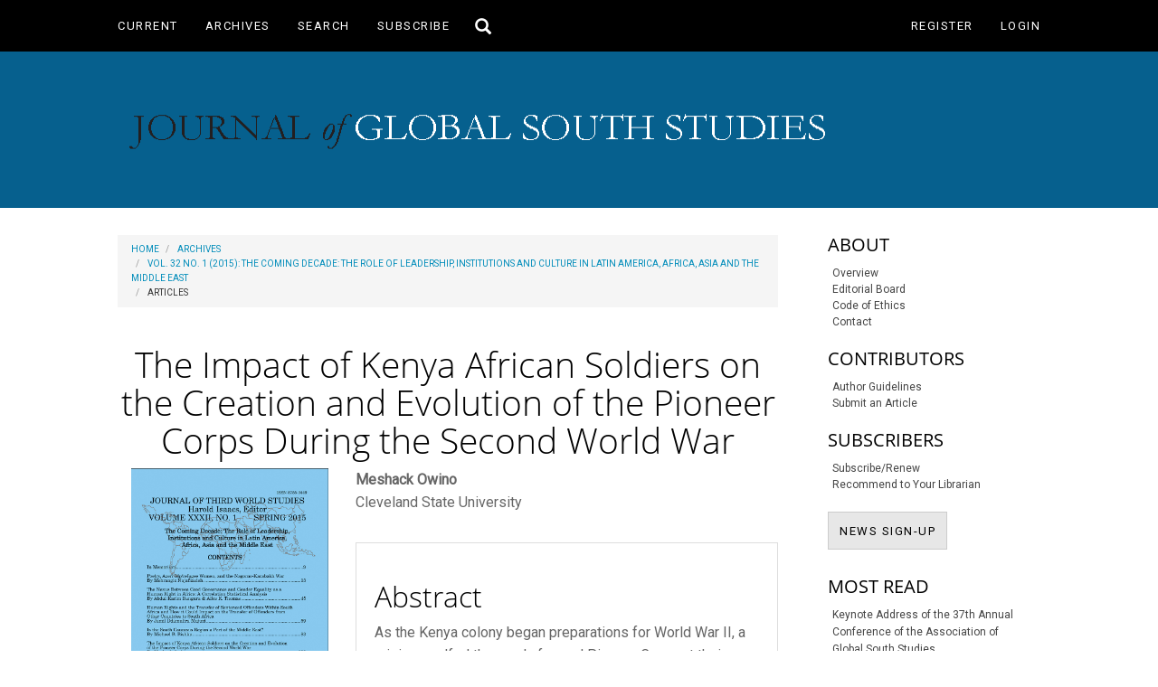

--- FILE ---
content_type: text/html; charset=utf-8
request_url: https://journals.upress.ufl.edu/JGSS/article/view/48
body_size: 19134
content:


<!DOCTYPE html>
<html lang="en-US" xml:lang="en-US">
<head>
	<meta charset="utf-8">
	<meta name="viewport" content="width=device-width, initial-scale=1.0">
	<title>
		The Impact of Kenya African Soldiers on the Creation and Evolution of the Pioneer Corps During the Second World War
							| Journal of Global South Studies
			</title>

	
<link rel="icon" href="https://journals.upress.ufl.edu/public/journals/1/favicon_en_US.png" />
<meta name="generator" content="Open Journal Systems 3.3.0.21" />
<link rel="schema.DC" href="http://purl.org/dc/elements/1.1/" />
<meta name="DC.Creator.PersonalName" content="Meshack Owino"/>
<meta name="DC.Date.dateSubmitted" scheme="ISO8601" content="2017-01-13"/>
<meta name="DC.Date.issued" scheme="ISO8601" content="2017-01-03"/>
<meta name="DC.Date.modified" scheme="ISO8601" content="2017-05-19"/>
<meta name="DC.Description" xml:lang="en" content="As the Kenya colony began preparations for World War II, a crisis engulfed the newly formed Pioneer Corps at their various bases at Ahero, and Nairobi, Kenya. The main problem was the government's refusal to issue African members of the Pioneer Corps with rifles for military service, among other grievances. Indignant at what they perceived as an affront to their masculinity, the pioneers in Nairobi demanded to know why the government was refusing to arm them with rifles as promised during recruitment. This article therefore helps people to understand and appreciate the power, agency, and initiative of the ordinary people of African to change their lives and societies for the better. When they look at the system under which the pioneers were expected to serve during World War II, they see a system in which the colonial government was expected to give orders and lay down the law while the colonial subjects such as the pioneers automatically followed the orders and obeyed the laws without question."/>
<meta name="DC.Format" scheme="IMT" content="application/pdf"/>
<meta name="DC.Identifier" content="48"/>
<meta name="DC.Identifier.pageNumber" content="103–131"/>
<meta name="DC.Identifier.URI" content="https://journals.upress.ufl.edu/JGSS/article/view/48"/>
<meta name="DC.Language" scheme="ISO639-1" content="en"/>
<meta name="DC.Rights" content="Copyright (c) 2017 Association of Global South Studies"/>
<meta name="DC.Rights" content=""/>
<meta name="DC.Source" content="Journal of Global South Studies"/>
<meta name="DC.Source.ISSN" content="2476-1419"/>
<meta name="DC.Source.Issue" content="1"/>
<meta name="DC.Source.Volume" content="32"/>
<meta name="DC.Source.URI" content="https://journals.upress.ufl.edu/JGSS"/>
<meta name="DC.Title" content="The Impact of Kenya African Soldiers on the Creation and Evolution of the Pioneer Corps During the Second World War"/>
<meta name="DC.Type" content="Text.Serial.Journal"/>
<meta name="DC.Type.articleType" content="Articles"/>
<meta name="gs_meta_revision" content="1.1"/>
<meta name="citation_journal_title" content="Journal of Global South Studies"/>
<meta name="citation_journal_abbrev" content="JGSS"/>
<meta name="citation_issn" content="2476-1419"/> 
<meta name="citation_author" content="Meshack Owino"/>
<meta name="citation_author_institution" content="Cleveland State University"/>
<meta name="citation_title" content="The Impact of Kenya African Soldiers on the Creation and Evolution of the Pioneer Corps During the Second World War"/>
<meta name="citation_language" content="en"/>
<meta name="citation_date" content="2015"/>
<meta name="citation_volume" content="32"/>
<meta name="citation_issue" content="1"/>
<meta name="citation_firstpage" content="103–131"/>
<meta name="citation_lastpage" content="103–131"/>
<meta name="citation_abstract_html_url" content="https://journals.upress.ufl.edu/JGSS/article/view/48"/>
<meta name="citation_pdf_url" content="https://journals.upress.ufl.edu/JGSS/article/download/48/50"/>
	<link rel="stylesheet" href="https://journals.upress.ufl.edu/JGSS/$$$call$$$/page/page/css?name=bootstrapTheme-yeti" type="text/css" /><link rel="stylesheet" href="https://journals.upress.ufl.edu\plugins/themes/bootstrap3\styles/up-journals.css?v=3.3.0.21" type="text/css" /><link rel="stylesheet" href="https://journals.upress.ufl.edu/public/journals/1/styleSheet.css?d=" type="text/css" /><link rel="stylesheet" href="https://journals.upress.ufl.edu/public/site/styleSheet.css?v=3.3.0.21" type="text/css" />
</head>
<body class="pkp_page_article pkp_op_view has_site_logo">
	<div class="pkp_structure_page">

		<nav id="accessibility-nav" class="sr-only" role="navigation" aria-label="Quick jump to page content">
			<ul>
			  <li><a href="#main-navigation">Main Navigation</a></li>
			  <li><a href="#main-content">Main Content</a></li>
			  <li><a href="#sidebar">Sidebar</a></li>
			</ul>
		</nav>

				<header class="navbar navbar-default" id="headerNavigationContainer" role="banner">

						<div class="container-fluid">
				<div class="row">
				
															
											<nav id="nav-menu" class="navbar-collapse collapse" aria-label="Site Navigation">
																					<ul id="main-navigation" class="nav navbar-nav">
														<li class=" menu-item-161">
				<a href="https://journals.upress.ufl.edu/JGSS/issue/current">
					Current
									</a>
							</li>
														<li class=" menu-item-162">
				<a href="https://journals.upress.ufl.edu/JGSS/issue/archive">
					Archives
									</a>
							</li>
														<li class=" menu-item-170">
				<a href="https://journals.upress.ufl.edu/JGSS/search/search">
					Search
									</a>
							</li>
														<li class=" menu-item-230">
				<a href="https://journals.upress.ufl.edu/JGSS/subscribe">
					Subscribe
									</a>
							</li>
			</ul>

					
						</nav>
										
										<button type="button" class="navbar-toggle collapsed navbar-toggle-search" data-toggle="collapse" data-target="#searchBar" aria-expanded="false" aria-controls="navbar">
						<span class="sr-only">Toggle search</span>
						<span class="fontIconHeader glyphicon glyphicon-search aria-hidden="true"></span>
					</button>
				
					<nav aria-label="User Navigation">
							<ul id="navigationUser" class="nav nav-pills tab-list pull-right">
														<li class=" menu-item-154">
				<a href="https://journals.upress.ufl.edu/JGSS/user/register">
					Register
									</a>
							</li>
														<li class=" menu-item-155">
				<a href="https://journals.upress.ufl.edu/JGSS/login">
					Login
									</a>
							</li>
										</ul>

					</nav>
				</div><!-- .row -->
				
																	<div class="pull-md-right navbar-collapse collapse" id="searchBar"> 						<form class="navbar-form navbar-left" role="search" method="post" action="https://journals.upress.ufl.edu/JGSS/search/search">
  <div class="form-group">
    <input class="form-control" name="query" value="" type="search" aria-label="Search Query" placeholder="">
  </div>
  <button type="submit" class="btn btn-default">Search</button>
</form>
					</div>
								
			</div><!-- .container-fluid -->

			<div class="container-fluid">

				<div class="navbar-header">

										<button type="button" class="navbar-toggle collapsed" data-toggle="collapse" data-target="#nav-menu" aria-expanded="false" aria-controls="nav-menu">
						<span class="sr-only">Toggle navigation</span>
						<span class="icon-bar"></span>
						<span class="icon-bar"></span>
						<span class="icon-bar"></span>
					</button>

																<div class="site-name">
																								<a href="							https://journals.upress.ufl.edu/JGSS/index
						" class="navbar-brand navbar-brand-logo">
								<img src="https://journals.upress.ufl.edu/public/journals/1/pageHeaderLogoImage_en_US.png" >
							</a>
																	</div>
					
				</div>

			</div><!-- .pkp_head_wrapper -->
		</header><!-- .pkp_structure_head -->

				<div class="pkp_structure_content container">
			<main class="pkp_structure_main col-xs-12 col-sm-10 col-md-8" role="main">
			
								
<div class="page page_article">
			<nav class="cmp_breadcrumbs" role="navigation" aria-label="You are here:">
	<ol class="breadcrumb">
		<li>
			<a href="https://journals.upress.ufl.edu/JGSS/index">
				Home
			</a>
		</li>
		<li>
			<a href="https://journals.upress.ufl.edu/JGSS/issue/archive">
				Archives
			</a>
		</li>
		<li>
			<a href="https://journals.upress.ufl.edu/JGSS/issue/view/2">
				Vol. 32 No. 1 (2015): The Coming Decade: The Role of Leadership, Institutions and Culture in Latin America, Africa, Asia and the Middle East
			</a>
		</li>
		<li class="active">
							Articles
					</li>
	</ol>
</nav>
	
		<article class="article-details">

		
	<header>
		<h1 class="page-header">
			The Impact of Kenya African Soldiers on the Creation and Evolution of the Pioneer Corps During the Second World War
					</h1>
	</header>

	<div class="row">

		<section class="article-sidebar col-md-4">

						<h2 class="sr-only">Article Sidebar</h2>

										<div class="cover-image">
											<a href="https://journals.upress.ufl.edu/JGSS/issue/view/2">
							<img
								class="img-responsive"
								src="https://journals.upress.ufl.edu/public/journals/1/cover_issue_2_en_US.jpg"
								alt=""
							>
						</a>
									</div>
			
										<div class="download">
																		
	
							
				
<a class="galley-link btn btn-primary pdf" role="button" href="https://journals.upress.ufl.edu/JGSS/article/view/48/50">

				<span class="glyphicon glyphicon-lock" aria-hidden="true"></span>
		<span class="sr-only">
							Requires Subscription or Fee
					</span>
	
	PDF

			<span class="purchase-cost">
			(USD 10)
		</span>
	</a>
																				</div>
			
			<div class="list-group">

								
																																						
											</div>

		</section><!-- .article-sidebar -->

		<div class="col-md-8">
			<section class="article-main">

								<h2 class="sr-only">Main Article Content</h2>

									<div class="authors">
													<div class="author">
								<strong>Meshack Owino</strong>
																	<div class="article-author-affilitation">
										Cleveland State University
									</div>
																							</div>
											</div>
				
													<div class="article-summary" id="summary">
						<h2>Abstract</h2>
						<div class="article-abstract">
							As the Kenya colony began preparations for World War II, a crisis engulfed the newly formed Pioneer Corps at their various bases at Ahero, and Nairobi, Kenya. The main problem was the government's refusal to issue African members of the Pioneer Corps with rifles for military service, among other grievances. Indignant at what they perceived as an affront to their masculinity, the pioneers in Nairobi demanded to know why the government was refusing to arm them with rifles as promised during recruitment. This article therefore helps people to understand and appreciate the power, agency, and initiative of the ordinary people of African to change their lives and societies for the better. When they look at the system under which the pioneers were expected to serve during World War II, they see a system in which the colonial government was expected to give orders and lay down the law while the colonial subjects such as the pioneers automatically followed the orders and obeyed the laws without question.
						</div>
					</div>
				
				

			</section><!-- .article-main -->

			<section class="article-more-details">

								<h2 class="sr-only">Article Details</h2>

								
																			
								<div class="panel panel-default issue">
					<div class="panel-heading">
						Issue
					</div>
					<div class="panel-body">
						<a class="title" href="https://journals.upress.ufl.edu/JGSS/issue/view/2">
							Vol. 32 No. 1 (2015): The Coming Decade: The Role of Leadership, Institutions and Culture in Latin America, Africa, Asia and the Middle East
						</a>

					</div>
				</div>

									<div class="panel panel-default section">
						<div class="panel-heading">
							Section
						</div>
						<div class="panel-body">
							Articles
						</div>
					</div>
				
								
																																									<div class="panel panel-default author-bios">
						<div class="panel-heading">
															Author Biography
													</div>
						<div class="panel-body">
																								<div class="media biography">
										<div class="media-body">
											<h3 class="media-heading biography-author">
																																																			Meshack Owino, <span class="affiliation">Cleveland State University</span>
																							</h3>
											Meshack Owino, Ph.D. is an Associate Professor of History, at the Department of History, RT 13, Cleveland State University, Cleveland, Ohio, 44115-2214, U.S.A. Please direct all correspondence to m.owino@csuohio.edu.
										</div>
									</div>
																					</div>
					</div>
				
				<div class="item addthis">
	<div class="value">
		<!-- AddThis Button BEGIN -->
		 			<div class="addthis_toolbox addthis_default_style ">
			<a class="addthis_button_preferred_1"></a>
			<a class="addthis_button_preferred_2"></a>
			<a class="addthis_button_preferred_3"></a>
			<a class="addthis_button_preferred_4"></a>
			<a class="addthis_button_compact"></a>
			<a class="addthis_counter addthis_bubble_style"></a>
			</div>
			<script type="text/javascript" src="//s7.addthis.com/js/250/addthis_widget.js#pubid="></script>
				<!-- AddThis Button END -->
	</div>
</div>


								
			</section><!-- .article-details -->
		</div><!-- .col-md-8 -->
	</div><!-- .row -->

</article>

	

</div><!-- .page -->

	</main>

									<aside id="sidebar" class="pkp_structure_sidebar left col-xs-12 col-sm-8 col-md-4" role="complementary" aria-label="Sidebar">
				<div class="pkp_block block_custom" id="customblock-sidebar-links">
	<h2 class="title pkp_screen_reader">sidebar-links</h2>
	<div class="content">
		<h4>ABOUT</h4>
<ul>
<li><a href="/JGSS/overview">Overview</a></li>
<li><a href="/JGSS/board">Editorial Board</a></li>
<li><a href="https://floridapress.org/ethical-standards-for-journals/">Code of Ethics</a></li>
<li><a href="/JGSS/contact">Contact</a></li>
</ul>
<h4>CONTRIBUTORS</h4>
<ul>
<li><a href="/JGSS/guidelines">Author Guidelines</a></li>
<li><a href="/JGSS/submit">Submit an Article</a></li>
</ul>
<h4>SUBSCRIBERS</h4>
<ul>
<li><a href="/JGSS/subscribe">Subscribe/Renew</a></li>
<li><a href="/upfcode/lib_form_JGSS.pdf">Recommend to Your Librarian</a></li>
</ul>
<p><a class="btn btn-default btn-xs" href="https://visitor.r20.constantcontact.com/manage/optin?v=0012UVvq9vDWuzbz4c289tkwRiJH3OJnx0f"> NEWS SIGN-UP<span class="sr-only">NEWS SIGN-UP</span> </a></p>
	</div>
</div>
<div class="pkp_block block_developed_by">
	<div class="content">
		<span class="title">Most Read</span>
			<ul class="most_read">
							<li class="most_read_article">
					<div class="most_read_article_title"><a href="https://journals.upress.ufl.edu/JGSS/article/view/1379">Keynote Address of the 37th Annual Conference of the Association of Global South Studies</a></div>
														</li>
							<li class="most_read_article">
					<div class="most_read_article_title"><a href="https://journals.upress.ufl.edu/JGSS/article/view/3294">Foreward</a></div>
														</li>
							<li class="most_read_article">
					<div class="most_read_article_title"><a href="https://journals.upress.ufl.edu/JGSS/article/view/3295">A Shot in the Arm or a Shot in the Foot?</a></div>
														</li>
							<li class="most_read_article">
					<div class="most_read_article_title"><a href="https://journals.upress.ufl.edu/JGSS/article/view/2999">Foreword</a></div>
														</li>
							<li class="most_read_article">
					<div class="most_read_article_title"><a href="https://journals.upress.ufl.edu/JGSS/article/view/2385">South America's Transnational Solidarity with Southern Africa</a></div>
														</li>
						</ul>
	</div>
</div>

			</aside><!-- pkp_sidebar.left -->
				</div><!-- pkp_structure_content -->

	<footer class="footer" role="contentinfo">

		<div class="container">

			<div class="row">
								<div class="col-md-12"> 					<div class="row">
<div class="col-xm-12 col-sm-12">
<div class="nav navbar-nav footer-style col-xm-12 col-sm-7">
<div class="col-xm-12 col-sm-6" style="text-align: center;">
<div class="footerColLeft">
<div class="issnStyle">ISSN: 2476-1397</div>
<div class="issnStyle">EISSN: 2476-1419</div>
<div class="footerLogoStyle"><img class="footer-logo" src="https://journals.upress.ufl.edu/public/site/images/Admin-ojs/ufpress-vert-white-3cb8f8c328c305b046ee7c6f7aea8feb.png" alt="logo" width="100" height="72" />
<p> </p>
</div>
</div>
</div>
<div class="col-xm-12 col-sm-6" style="text-align: center;"><address><strong>University of Florida Press</strong><br /><br /><a href="https://floridapress.org">floridapress.org</a><br /><br />journals@upress.ufl.edu</address></div>
</div>
<div class="nav navbar-nav col-xm-12 col-sm-5">
<div class="footerNav">
<h4>Navigation</h4>
<ul class="list-footer">
<li id="home" class="show"><a href="https://journals.upress.ufl.edu/jgss/index">Home</a></li>
<li id="search" class="show"><a href="https://journals.upress.ufl.edu/jgss/search">Search</a></li>
<li id="current" class="show"><a href="https://journals.upress.ufl.edu/jgss/issue/current">Current</a></li>
<li id="archives" class="show"><a href="https://journals.upress.ufl.edu/jgss/issue/archive">Archives</a></li>
<li id="navItem-0" class="navItem show"><a href="https://journals.upress.ufl.edu/jgss/subscribe">Subscribe</a></li>
</ul>
</div>
</div>
</div>
</div>
				</div>
				
								<div class="col-md-2" role="complementary">
					<a href="https://journals.upress.ufl.edu/JGSS/about/aboutThisPublishingSystem">
                                                <img class="img-responsive" alt="More information about the publishing system, Platform and Workflow by OJS/PKP." src="https://journals.upress.ufl.edu/templates/images/ojs_brand.png">
                                        </a>
				</div>

			</div> <!-- .row -->
		</div><!-- .container -->
	</footer>
</div><!-- pkp_structure_page -->

<script src="https://journals.upress.ufl.edu/lib/pkp/lib/vendor/components/jquery/jquery.js?v=3.3.0.21" type="text/javascript"></script><script src="https://journals.upress.ufl.edu/lib/pkp/lib/vendor/components/jqueryui/jquery-ui.js?v=3.3.0.21" type="text/javascript"></script><script src="https://journals.upress.ufl.edu/lib/pkp/js/lib/jquery/plugins/jquery.tag-it.js?v=3.3.0.21" type="text/javascript"></script><script src="https://journals.upress.ufl.edu\plugins/themes/bootstrap3\bootstrap/js/bootstrap.min.js?v=3.3.0.21" type="text/javascript"></script><script type="text/javascript">
(function (w, d, s, l, i) { w[l] = w[l] || []; var f = d.getElementsByTagName(s)[0],
j = d.createElement(s), dl = l != 'dataLayer' ? '&l=' + l : ''; j.async = true; 
j.src = 'https://www.googletagmanager.com/gtag/js?id=' + i + dl; f.parentNode.insertBefore(j, f); 
function gtag(){dataLayer.push(arguments)}; gtag('js', new Date()); gtag('config', i); })
(window, document, 'script', 'dataLayer', 'UA-100968641-1');
</script>


</body>
</html>


--- FILE ---
content_type: text/css
request_url: https://journals.upress.ufl.edu/plugins/themes/bootstrap3/styles/up-journals.css?v=3.3.0.21
body_size: 24248
content:
@import url('https://fonts.googleapis.com/css?family=Roboto');




.nav .open > a, .nav .open > a:hover, .nav .open > a:focus {
	background-color: inherit;
}

/* For popular article plugin */
.pkp_block .content .title {
	color: black;
	font-weight: 500;
	font-size: 20px;
	margin-top: 10.5px;
    margin-bottom: 10.5px;
	font-family: "Open Sans", "Helvetica Neue", Helvetica, Arial, sans-serif;
	line-height: 1.1;
	border-bottom: none;
	background-color: initial;
	-webkit-tap-highlight-color: rgba(0,0,0,0);
	padding: 0;
	text-transform: uppercase;
}

/* For Twitter plugin */
.pkp_block > .title {
	color: black;
	font-weight: 500;
    font-size: 20px;
    font-family: "Open Sans", "Helvetica Neue", Helvetica, Arial, sans-serif;
    line-height: 1.1;
    text-align: left;
    padding-right: 0;
	padding-left: 0;
	padding-top: 0;
	/* made 20px below the sidebar width to fix bottom border width. need to set this width plus 20px at max-width 800 media tag */
    width: 230px;
    margin-left: 20px;
    margin-right: 20px;
	background-color: initial;
}

.pkp_block .content .most_read .most_read_article {
	/*display: none;*/
}

.pkp_block > .content > .most_read > li:first-of-type {
	display: block;
}

.pkp_block > .content > .most_read > li {
	margin-bottom: 10px;
}

.pkp_block > .content > .most_read > li:last-child {
	margin-bottom: 0;
}

.galley_view iframe {
	background-color: white;
}

body {
	font-family: 'Roboto', sans-serif;
	/* commented out due to firefox scrollbar background color */
	/*background: #161616 !important;*/
	color: #666;
	font-size: 16px;
	line-height: 1.6;
	font-weight: 300;
}

h4 {
	font-size: 20px;
}

h1, h2, h3, h4, h5, h6 {
	color: black;
}

#main-content > div > .sections:last-child > .section:last-child  > .media-list:last-child > .article-summary.media:last-child {
	margin-bottom: 0;
}

.footer-style {
	font-size: 13px;
    font-weight: 300;
	padding-left: 0;
}

.footer-style p {
	margin-bottom: 0;
}

.footer .container .row div .nav {
	/*max-width: 200px;*/
	/*float: none;*/
	float: left;
	margin-top: 0;
}

.footer .nav div {
	/*min-width: 210px; to big for footer on small screens */
}

.issnStyle {
	/* padding-bottom: 2em; disabled to attempt to line up logo text and address email text */
	padding-bottom: 20px;
	min-width: initial !important;
}

.footer .container .row {
	padding-top: 0 !important;
	margin-right: 0;
}

.footer .img-responsive {
	max-width: 130px;
}

.footer h1, .footer h2, .footer h3, .footer h4, .footer h5, .footer h6 {
	color: white;
	margin-top: 0;
}

.list-footer {
	list-style: none;
	padding-left: 5px;
}

.list-footer li {
	margin-top: 10.5px;
}

.list-footer li a {
	padding: 7.5px;
}

.navbar-nav .list-footer > li > a, .navbar-nav .list-footer > li > a:focus {
    background-color: transparent;
    font-size: 13px;
    font-weight: 300;
	color: white;
	text-decoration: none;
}

.issnStyle {
	margin-left: 0 !important;
	margin-right: 0 !important;
	font-size: 13px;
    font-weight: 300;
	max-width: 200px;
	/*padding-top: 2em;
	padding-bottom: 2em;*/
}

.footerLogoStyle {
	margin-left: 0 !important;
	margin-right: 0 !important;
}

.footerColLeft {
	width: fit-content;
	margin-left: 0 !important;
	margin-right: 0 !important;
}

.footerNav {
	width: fit-content;
	margin-right: 0 !important;
}


h2 small {
	color: black;
}

.pkp_page_index .journal-description { /* , .pkp_page_index .additional_content  */
	margin-bottom: 2em;
}

.page-header {
	text-align: center;
}

.section .page-header {
	text-align: left;
}

.current_issue {
	margin-top: 2em;
	padding-bottom: 2em;
}

blockquote {
	color: inherit;
	font-size: inherit;
	border-left-width: 2px;
}

.templatequotecite {
	color: #444;
}

.current_issue_title, .lead {
	color: black;
	font-size: 16px;
	letter-spacing: 1.5px;
}

.date, .published {
	font-size: 13px;
	color: #999;
	margin-bottom: 7px;
}

.summaryAbstract {
	font-size: 13px;
	color: #999;
	margin-bottom: 7px;
	font-style: italic;
}

.published {
	color: #666;
}

.issue-details {
	float: none;
	padding: 0;
}

.issue-toc .heading {
	float: right;
	margin-left: 30px;
	margin-right: 0;
	max-width: 300px;
}

.issue-toc .heading .thumbnail {
	width: 100% !important;
	padding: 0;
	margin-bottom: 10px;
}

.pkp_block {
	border: none;
	margin-bottom: 30px;
}

.pkp_block:last-child {
	margin-bottom: 0;
}

#headerNavigationContainer {
    /* background-color: lightgrey; */
	background-color: #203e7a;
	/*hsl(147, 140%, 72%) !important;rgb(22, 73, 128) !important;*/
	/*-webkit-box-shadow: 0 -1px 15px 0 rgba(0,0,0,.3);
    box-shadow: 0 -1px 15px 0 rgba(0,0,0,.3);*/
	
}


/*
sticky sidebar version
#headerNavigationContainer .container-fluid .row {
	background-color: rgb(0, 0, 0) !important;
	
	
}*/



#headerNavigationContainer .container-fluid:first-child {
	position: fixed;
	padding-left: 0;
	padding-right: 0;
	background-color: black;
	height: 57px;
	width: 100%;
	z-index: 250;
	
	/*-webkit-box-shadow: 0 1px 15px 0 rgba(0,0,0,.3);
    box-shadow: 0px 1px 5px 0px rgba(0,0,0,.5);*/
}

#headerNavigationContainer .container-fluid:last-child {
	padding-left: 0;
	background-color: #203e7a;
}

#headerNavigationContainer > .container-fluid > .row > nav:last-child {
	float: right;
}

.navbar-default .nav > li > a {
	text-transform: uppercase;
	font-weight: 400;
    letter-spacing: 1.5px;
}

#navigationUser  .dropdown .dropdown-toggle {
	text-transform: none;
}

/* fix for positioning of right menu dropdown */
.dropdown-menu-right {
	left: 0;
}

#navigationUser {
	/*margin-top: 7px;*/
	/*height: 45px;*/
	/*margin-bottom: 5px;*/
	margin-right: 15px;
}

#navigationUser > li > a {
	line-height: 21px;
	padding-top: 12px;
	padding-bottom: 12px;
}

.nav-pills > li + li {
	margin-left: 0;
}

.navbar-brand {
	height: 160px;
	padding-bottom: 30px;
    padding-top: 15px;
}

	
.navbar-form {
	/*padding-right: 1px;
	padding-left: 3px;*/
	padding-right: 118px;
	padding-left: 30px;
	width: 100%;
	float: left;
}

.navbar-form .form-control  {
	width: 100%;
}

.navbar-form .form-group  {
	float: left;
	width: 100%;
	margin-bottom: 0; !important;
}

.navbar-form .btn {
	float: right;
	width: 88px;
	margin-right: -88px;
}

.navbar-brand-logo img {
	width: 100%;
}

.site-name a {
	/*padding-top: 0;*/
}

#main-navigation, .pull-md-right {
	/*margin-top: 7px;*/
	/*height: 57px;*/
}

.pull-md-right {
	/* margin-top: 7px; */
}

/*
sidebar sticky version
#nav-menu {
	margin-left: 0;
}*/


/*for sticky top nav*/
#nav-menu {
    margin-left: 0;
    z-index: 150;
    /*position: fixed; for 11-27-18 header*/
    /*background-color: rgb(22, 73, 128);*/
	background-color: black;
    top: 56px;
	
}

#searchBar {
    /* margin-left: 161px; */
    z-index: 50;
	width: 100%;
    position: fixed;
    background-color: black;
    top: 56px;
	margin-left: 0;
	margin-right: 0;
	/*-webkit-box-shadow: 0 1px 15px 0 rgba(0,0,0,.3);
    box-shadow: 0 1px 15px 0 rgba(0,0,0,.3);*/
	padding-left: 0;
	padding-right: 0;
	border-top: none;
}

.navbar-header .site-name {
    margin: 0;
    margin-top: 70px;
	margin-left: 30px;
}

#headerNavigationContainer .container-fluid .row {
	background-color: rgb(0, 0, 0) !important;
	/* position: fixed; */
    width: 100%;
    z-index: 100;
	height: 57px;
	/*-webkit-box-shadow: 0 1px 15px 0px rgba(0,0,0,.3);
    box-shadow: 0 2px 10px 0px rgba(0,0,0,.3);*/
}

/*end exclusive nav bar sticky classes*/

.navbar-form {
	padding-top: 10px;
    padding-bottom: 10px;
	margin-left: 0;
	margin-right: 0;
	margin-top: 1px;
	/*max-width: 250px;*/
	-webkit-box-shadow: none;
	box-shadow: none;
	border: none;

}

.navbar-toggle {
	/*margin-top: 18px;*/
	margin-top: 9px;
	padding: 12px 12px;
}

.navbar-toggle-search {
	margin-top: 16px;
	padding-top: 2px;
	margin-bottom: 0;
}

.navbar-form .form-control, .form-control {
	background-color: #fefefe;
	border: 1px solid rgba(0,0,0,.1);
	padding: 9px 12px;
	margin: 0;
	height: initial;
	/*max-width: 145px;*/
}

.form-control, .input-group-btn .btn {
	z-index: initial !important;
}

.btn {
	/*border-radius: 10px;
	margin-left: 10px;
	margin-right: 10px;*/
	padding-top: 10.5px !important;
	padding-bottom: 10.5px !important;
	padding: 9px 12px;
	margin-left: -4px;
	
	text-transform: uppercase;
	letter-spacing: 1.5px;
	color: black;
	font-size: 13px;
}

.pkp_structure_main .btn {
	margin-left: 0;
}

.btn.btn-primary {
	color: #fff;
}

.fontIconHeader {
	color: white;
	font-size: 18px;
}

.fontIconHeader:hover {
	color: #adadad;
}

.breadcrumb {
	border: none;
	border-radius: 0px;
}

.pkp_structure_content {
	width: 100%;
	padding: 0;
	background: white;
}

.page-header {
	border: none;
	margin-bottom: 0;
}

.pkp_block {
	/*width: fit-content;*/
	margin-left: auto;
	margin-right: auto;
	-webkit-box-shadow: none;
	box-shadow: none;
	text-align: center;
}

.pkp_block  .content {
	text-align: left;
	/*margin-left: auto;
	margin-right: auto;*/
	
	/* width: 200px; increase sidebar to 250px fix */
	width: 250px;
}

.pkp_structure_content.container {
	/*padding-right: 290px;*/
	/*padding-right: 300px; increase sidebar to 250px fix */
	padding-right: 350px;
	/*-webkit-box-shadow: 0 1px 15px 0 rgba(0,0,0,.3);
    box-shadow: 0 -1px 15px 0 rgba(0,0,0,.3);*/
}

.pkp_structure_main {
	width: 100%;
	margin-left: 30px;
	padding-left: 0;
	padding-right: 0;
	/* padding-right: 30px;
	border-right: 1px solid #ddd; */
	/*padding-top: 15px; old pre-10-14-21*/
	padding-top: 30px;
	
	padding-bottom: 30px;
	/*padding-right: 245px;*/
	/* margin-right: -230px;  increase sidebar to 250px fix */
	margin-right: -280px;
	min-height: 550px;
	margin-bottom: 15px;
}

.pkp_structure_main > *:first-child  > *:first-child  > *:first-child:not(.breadcrumb), .pkp_structure_main > *:first-child  > *:first-child, .pkp_structure_main > *:first-child  {
	padding-top: 0;
	margin-top: 0;
	/*min-height: 500px;*/
}

#main-content {
	/*min-height: 500px;*/
}

.pkp_structure_sidebar {
	/* width: 29%; */
	/* width: 200px;  increase sidebar to 250px fix */
	width: 250px;
	float: right;
	/* min-width: 290px; */
	/* top: 57px; NEEDED FOR CURRENT VERSION STICKY SIDEBAR */
	max-height:100%;
	margin-right: 15px;
	padding-left: 0;
	padding-right: 0;
	/*margin-right: -260px;*/
	/* margin-right: -265px; increase sidebar to 250px fix */
	margin-right: -315px;
	padding-top: 30px;
}

.pkp_structure_sidebar .pkp_block .content {
	padding-right: 20px;
	padding-left: 20px;
	/* padding-top: 5px;  old pre-10-14-21 */
	padding-top: 0px;
	padding-bottom: 0px;
	/*margin-top: 33px;*/
	/* margin-top: 15px;  old pre-10-14-21 */
	margin-top: 0;
	/*
	padding-right: 0;
	padding-left: 0;
	padding-top: 22px;
	padding-bottom: 10px;
	margin-top: 28px;
	*/
}

.pkp_structure_sidebar ul li {
	border: none;
	padding-left: 0;
	font-weight: 400;
	/*font-size: 16px;*/
	padding: 0;
	/*margin-bottom: 10px*/
	
}

.pkp_structure_sidebar ul {
	/*border-top: 1px solid #DDD;
	padding-top: 21px;*/
	/*padding-bottom: 21px;*/
	padding-bottom: 11px;
	padding-left: 5px;
}

.pkp_structure_sidebar a {
	text-decoration: none;
	color: #444;
}

.pkp_structure_sidebar a:hover { 
	color: #8f8f8f;
}

/* Overriding general sidebar link styles for buttons */
.pkp_structure_sidebar a.btn {
	color: black;
	margin-left: 0;
	margin-top: 10.5px;
}

.pkp_structure_sidebar a.btn-default:hover, .pkp_structure_sidebar a.btn-default:active, .pkp_structure_sidebar a.btn-default:focus {
    color: #333;
}

/* Sidebar Header Styles */
.pkp_structure_sidebar h4 {
	font-weight: 500;
	color: black;
	/*margin-bottom: 21px;*/

}

/* make submission link on sidebar */
.block_make_submission_link:active:hover {
    color: #fff !important;
    background-color: #004b63 !important;
    border-color: #001921 !important;
}

.block_make_submission_link:active, .block_make_submission_link:hover {
    color: #fff !important;
    background-color: #006687 !important;
    background-image: none !important;
    border-color: #004b63 !important;
}

.block_make_submission_link {
    color: white !important;
    background-color: #008cba !important;
    border-color: #0079a1 !important;
    font-size: 13px !important;
    text-transform: uppercase !important;
    letter-spacing: 1.5px !important;
    padding: 10.5px 12px !important;
}

.issue-toc .heading.row  .thumbnail {
	border: none;
}

.issue-toc .heading.row .thumbnail img {
	box-shadow: 1px 1px 4px 1px #ccc;
}

.pkp_structure_sidebar .pkp_block .content {
	/* issue with sidebar blocks having a shadow/border
	box-shadow: none;*/
	/*border-top: 1px solid #DDD;
	border-bottom: 1px solid #DDD;*/
	
	/*border: 1px solid #DDD;*/
}

.pkp_structure_sidebar .pkp_block .content > *:first-child {
	margin-top: 0 !important;
}

.pkp_structure_sidebar .pkp_block .content > *:last-child {
	margin-bottom: 0 !important;
	/*padding-bottom: 0 !important; cant use this as it messes up css a tag buttons that are not a container */
}

/* for screen readers, maybe should redo header links on bottom, and social media links as well */
/* maybe social media in header to make sure that screen reader ppl get them before main content? */
.footer {
	background: #262626 !important;
	color: #ffffff;
	/*width: 100% !important;*/
	margin-top: 0 !important;

	/*-webkit-box-shadow: 0 1px 15px 0 rgba(0,0,0,.3);
    box-shadow: 0 1px 15px 0 rgba(0,0,0,.3);*/
}

.footer .container > .row  > div:last-child {
	/*float: right;*/
	
	/*max-width: 200px;*/
    margin-left: auto;
    margin-right: auto;
	padding-left: 0;
	padding-right: 0;
}

.footer .container > .row:first-child div {
    margin-left: auto;
    margin-right: auto;
	padding-left: 0;
}

.footer .container .row div .nav:not(.footer-style) {
	padding-right: 0;
}

.footer .container .row div .nav:not(.footer-style) h4 {
	margin-bottom: 0;
}

.footer .container > .row:first-child  > div > .row  > div:first-child {
    min-width: 340px;
}

.footer .container > .row:first-child  > div > .row  > div:last-child {
    /*max-width: 310px;*/
	padding-right: 0;
}

.footer-style > div:first-child {
	/*width: 166px;*/
	padding-right: 15px;
}

.footer-style > div:last-child {
	/*width: 185px;*/
	padding-right: 0;
}

.footer .container {
    padding-left: 0;
    padding-right: 0;
}

.footer .col-md-2 {
	display: none;
}

.row {
	margin-left: 0;
}

/* background color fixed width */
.pkp_structure_page {
	/* background: lightgray; */
	background: white;
}

.navbar {
	margin-bottom: 0px;	
}

/* article background color
   should this be the same as breadcrumb background color?
*/
.article-summary {
	border: 1px solid #DDD;/*#e5e5e5;*/
	padding: 20px;
}

.article-summary .btn-group {
	float: right;
	margin-left: -180px;
}

.btn-group > .btn:hover,.btn-group-vertical > .btn:hover,.btn-group > .btn:focus,.btn-group-vertical > .btn:focus,.btn-group > .btn:active,.btn-group-vertical > .btn:active,.btn-group > .btn.active,.btn-group-vertical > .btn.active{z-index: 0}

.media-body {
	width: auto;
	float: left;
}

.issue-summary > .media-body {
	width: 10000px;
	float: none;
}

h3.media-heading, .article-summary .meta {
	margin-right: 180px;
}

.alert-info {
	background-color: #f0f0f0;
	color: inherit;
	border: none;
}

/* need clear fix from the above as i am not using bootstrape tags */

@media (max-width: 479px) {
	.pkp_structure_main {
		width: 100%;
		padding-left: 5%;
		padding-right: 5%;
		border-right: none;
	}

	.pkp_structure_sidebar {
		margin-top: 42px;
		/*border-top: 1px solid #ddd;*/
		width: 100%;
		margin-left: 0 !important;
	}

	.pkp_block {
		margin-left: 0;
	}
	
	.pkp_block  .content {
		margin-left: auto !important;
		margin-right: auto !important;
	}
	
	.navbar-brand img {
		/*width: 250px !important; old pre 10-18-21 */
	}
	
	.navbar-brand {
		/*height: 130px;  old pre 10-18-21 */
	}
	
	.footer .row {
			margin-right: 0;
	}
	
	.media-body {
		float: none;
	}
	
	h3.media-heading {
		margin-right: 0;
	}
	
	.article-summary .btn-group {
		margin-top: 10.5px;
		margin-left: 0;
	}
	
	.ojsEmbed {
		display: block;
		margin-left: 0 !important;
		margin-bottom: 0 !important;
		width: 100% !important;
	}
	
	.footerColLeft {
		margin-left: 11px !important;
	}
	
	.issue-toc .heading.row .thumbnail {
		margin-left: 19px;
	}
}



@media (max-width: 767.499px) {
	/* disabled old sidebar sticky version 
	.navbar-toggle {
		top: 0px;
		left: 0px;
		position: absolute;
		margin-left: 9px;
		margin-top: 9px;
	} */
	
	/* topbar sticky version */
	
	.navbar-brand {
		/*padding-left: 0px;*/
		/*height: auto;*/
		height: fit-content;
	}
	
	.navbar-brand img {
		/*width: 400px;*/
	}
	
	.navbar-toggle {
		
		top: 0px;
		left: 0px;
		position: absolute;
		margin-left: 17px;
		/*margin-top: 9px;*/
	    z-index: 250;
		position: fixed;
	}
	
	.navbar-toggle-search {
		margin-left: 67px;
	}
	
	.navbar .btn, .header_view .btn {
		margin-left: 0;
	}
	
	/* yeti ojs3 theme fix for windows due to media pixel bug due to windows 10 system wide text zoom (in this case, 767px) */
	.navbar-nav .open .dropdown-menu {
		position: static;
		float: none;
		width: auto;
		margin-top: 0;
		background-color: transparent;
		border: 0;
		box-shadow: none;
	}
	
	.navbar-default .navbar-nav .open .dropdown-menu > li > a, .header_view .navbar-nav .open .dropdown-menu > li > a {
		color: #fff;
	}

	.navbar-nav .open .dropdown-menu > li > a {
		line-height: 21px;
	}

	.navbar-nav .open .dropdown-menu > li > a, .navbar-nav .open .dropdown-menu .dropdown-header {
		padding: 5px 15px 5px 25px;
	}
	
	.navbar-form .form-group {
		/*margin-bottom: 5px;*/
	}
	
	#nav-menu {
		/*border-color: #222;*/
		border: none;
		/* border-right: 1px solid; */
		width: 161px;
		
		box-shadow: 0 2px 14px 0 rgba(0,0,0,.3);
		
		position: fixed;
	}
	
	#navigationUser a {
		padding-top: 18px !important;
		padding-bottom: 18px !important;
	}
	
	.dropdown-menu {
		box-shadow: 0 2px 14px 0 rgba(0,0,0,.1);
		transform: none;
		opacity:0;
	}

	.dropdown:hover .dropdown-menu {
		display: block;
		height: 0;
		
	}

	.dropdown:not(.open)  .dropdown-menu:hover {
		display: none;
	}

	.dropdown.open .dropdown-menu  {
		transform: translate(-5px,-8px);
		transition: ease-out .2s;
		opacity:1;
		height: auto;
	}

	.dropdown .dropdown-menu  {
		margin-top: 12px !important;
		overflow: hidden;
	}
	
	#navigationUser .dropdown.open .dropdown-menu {
		transform: translate(-5px,-16px);	
	}
	
	.footer .container .row .nav, .issnStyle {
		margin-left: auto;
		margin-right: auto;
	}
	
	.footer .container .row div .nav {
		max-width: 200px;
		float: none;
		margin-bottom: 0;
	}
	
	.footer .container .row div .nav:not(.footer-style) {
		padding-left: 15px;
		padding-right: 15px;
		padding-top: 2em;
	}
	
	.issnStyle {
		padding-left: 0px;
		padding-right: 0px;
		padding-top: 2em;
	}

	.footer .container .row .nav div:last-child {
		padding-top: 2em;
	}
	
	.footer > .container > .row > div {
		padding-top: 0 !important;
	}
	
	.footerNav {
		margin-left: 0 !important;
	}
}


@media (max-width: 800.499px) {
	
	.pkp_structure_content.container {
		padding-right: 0;
	}
	
	.pkp_structure_main {
		width: 90%;
		/*padding-left: 5%;
		padding-right: 5%;*/
		padding-left: 0;
		padding-right: 0;
		margin-left: 5%;
		margin-right: 5%;
		border-right: none;
		/*border-bottom: 1px solid #ddd;*/
		min-height: initial;
	}
	
	.pkp_structure_sidebar {
		/*margin-top: 20px;*/
		margin-bottom: 53px;
		/*width: 100%; old pre 10-18-21
		padding-left: 5%;
		padding-right: 5%;*/
		float: left;
		margin-left: 5%;
		
		margin-right: 0;
		top: 0;
		padding-top: 0;
	}
	
	.pkp_structure_sidebar .pkp_block .content {
		padding-right: 20px;
		/*padding-left: 20px;  old pre-10-14-21*/
		padding-left: 0;
		/*padding-top: 5px;  old pre-10-14-21*/
		margin-top: 0;
	}
	
	.pkp_block > .title {
		padding-left: 0;
		margin-left: auto;
		margin-right: auto;
		width: 250px;
	}

	.pkp_block {
		margin-left: 0;
	}
	
	.issue-detail {
		margin-bottom: 15px;
	}
	
	.pkp_block  .content {
		margin-left: 0;
	}
}


@media (max-width: 992px) {

	.issue-toc .heading {
		float: none;
		margin-left: 0;
	}
	
}

@media (min-width: 768px) {
	/*
	for old sticky sidebar version 
	#nav-menu {
		margin-left: 0;
		top: 0px;
		left: 0px;
		position: absolute;
		min-width: 600px;
	}
	*/

	/* sticky topbar version */
	#nav-menu {
		margin-left: 0;
		top: 0px;

		/*position: fixed;  for 11-27-18 header*/
		
		z-index: 200;
		background-color: black;
		padding-right: 0;
	}
	
	.footer .container {
		width: 100%;
	}

	.navbar-nav a, .navbar-nav a:hover, #navigationUser a {
		padding-top: 18px !important;
		padding-bottom: 18px !important;
	}
	
	.footer .navbar-nav a, .footer .navbar-nav a:hover, .footer #navigationUser a {
		padding-top: 3px !important;
		padding-bottom: 3px !important;
	}
	
	.list-footer li {
		float: left;
	}
	
	.navbar-toggle-search {
		display: inline-block;
		/*margin-left: 65px;*/
		/*margin-left: 490px; for 11-27-18 header*/
		float: none;
		z-index: 1020;
		position: fixed;
	}
	
	.navbar-collapse.collapse:not(#searchBar) {
		/*display: block !important; for 11-27-18 header*/
		display: inline-block !important;
	}
	
	.dropdown-menu {
		box-shadow: 0 2px 14px 0 rgba(0,0,0,.1);
		transform: none;
		opacity:0;
	}

	.dropdown:hover .dropdown-menu {
		display: block;
		height: 0;
	}

	.dropdown:not(.open)  .dropdown-menu:hover {
		display: none;
	}

	.dropdown.open .dropdown-menu  {
		transform: translate(-5px,-20px);
		transition: ease-out .2s;
		opacity:1;
		height: auto;
	}

	.dropdown .dropdown-menu  {
		margin-top: 16px !important;
	}
}

@media (min-width: 801px) {
	/* used for current sidebar sticky */
	.pkp_structure_sidebar {
		/*margin-top: -57px;*/
		/*padding-top: 38px;*/
		/* position: -webkit-sticky; NEEDED FOR CURRENT VERSION STICKY SIDEBAR
		position: sticky; */
	}
	
	#headerNavigationContainer {
		z-index: 1;
	}
	
	.navbar-form  .form-control {
		/*max-width: 105px;*/
	}
	
	.navbar-form {
		/*padding-right: 0;
		padding-left: 4px;*/
	}
	
	#nav-menu {
		/*min-width: 725px;*/
	}
}

@media (min-width: 850px) {
	.navbar-form {
		/*padding-left: 15px;*/
	}
	
	#nav-menu {
		/*min-width: 735px;*/
	}
}

@media (min-width: 992px) {
	.pull-md-right {
		float: none;
	}
}

@media (min-width: 1080px) {
	.pkp_structure_content {
		max-width: 1080px;
		margin-left: auto;
		margin-right: auto;
	}
	
	#headerNavigationContainer {
		/*max-width: 1080px;
		margin-left: auto;
		margin-right: auto;*/
	}
	
	#headerNavigationContainer .container-fluid:last-child {
		max-width: 1080px;
	}
	
	.footer {
		/* margin-left: auto;
		margin-right: auto;
		max-width: 1080px; */
		padding-left: 0 !important;
		padding-right: 0 !important;
	}
	
	.footer .container {
		margin-left: auto;
		margin-right: auto;
		max-width: 1080px;
		padding-left: 30px;
		padding-right: 30px;
	}
	
	#headerNavigationContainer .row {
		/*max-width: 1080px;
		padding-left: auto;
		padding-right: auto;*/
	}
	
	#nav-menu {
		margin-left: auto;
		/* padding-left: 0; */
	}
	
	#headerNavigationContainer .container-fluid .row {
		max-width: 1080px;
		margin-left: auto;
		margin-right: auto;
	}
	
	#searchBar {
		/* max-width: 1080px; */
	}
	
	.navbar-toggle-search {
		/* margin-left: 475px; */
	}
	
	.navbar-form {
	    max-width: 1080px;
		margin-left: auto;
		margin-right: auto;
		height: 60.8px;
		float: none !important;

		/* padding-left: 0;
		padding-right: 88px; */
	}
	
	#navigationUser {
		/* margin-right: 0; */
	}
}

@media (min-width: 1100px) {
	.pkp_structure_main {
		/* width: 72%; */
	}

	.pkp_structure_sidebar {
		/* width: 22%; */
	}
}

@media (min-width: 1200px) {
	
	/* for 2-col article contents display
	   maybe fix for extra space on single line titles
	*/
	/* DISABLED AS NOT LIKED ATM
	.article-summary {
		width: 48%;
		float: left;
		margin-top: 0;
		background-color: #f0f0f0;
		padding: 20px;
		margin-right: 2%;
	}
	
	h3.media-heading {
	    height: 45px;
		overflow: hidden;
	}

	.article-summary:last-child {
		clear: left;
	}

	.section .page-header {
		clear: left;
	}
	.section .page-header::before {
		content: " ";
		display: table;
	}
	*/
}

@media (min-width: 1300px) {
	.pkp_structure_main {
		/* width: 76%; */
	}

	.pkp_structure_sidebar {
		/* width: 18%; */
	}
}

@media (min-width: 1400px) {
	.pkp_structure_main {
		/* width: 78%; */
	}

	.pkp_structure_sidebar {
		/* width: 16%; */
	}
}

@media (min-width: 1600px) {
	.pkp_structure_content {
		/*max-width: 1600px;
		margin-left: auto;
		margin-right: auto;*/
	}
	
	#headerNavigationContainer .row {
		/* max-width: 1600px; */
	/*	padding-left: auto;
		padding-right: auto;*/
	}
}





--- FILE ---
content_type: text/css
request_url: https://journals.upress.ufl.edu/public/journals/1/styleSheet.css?d=
body_size: 98
content:
#headerNavigationContainer .container-fluid:last-child, #headerNavigationContainer {
	background-color: rgb(6, 96, 142); !important;
}

@media (min-width: 768px) {
	.navbar-toggle-search {

		/*margin-left: 575px !important;*/

	}
}